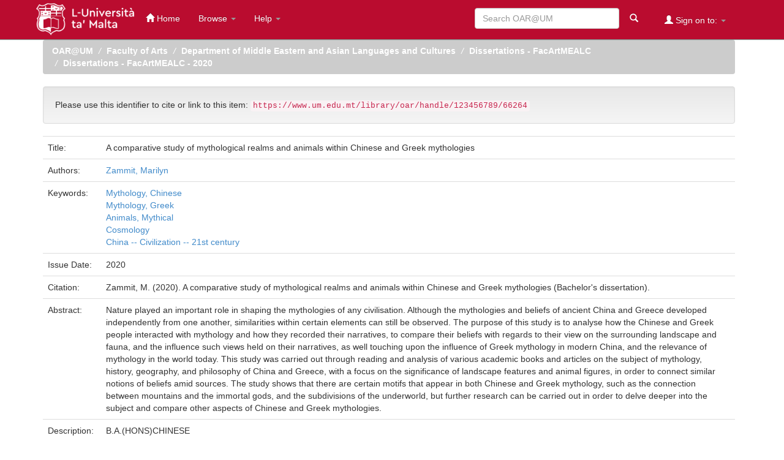

--- FILE ---
content_type: text/html;charset=UTF-8
request_url: https://www.um.edu.mt/library/oar/handle/123456789/66264
body_size: 5194
content:


















<!DOCTYPE html>
<html>
    <head>
        <title>OAR@UM: A comparative study of mythological realms and animals within Chinese and Greek mythologies</title>
        <meta http-equiv="Content-Type" content="text/html; charset=UTF-8" />
        <meta name="Generator" content="DSpace 6.3" />
	<meta name="viewport" content="width=device-width, initial-scale=0.7">
        <link rel="shortcut icon" href="/library/oar/favicon.ico" type="image/x-icon"/>
        <link rel="stylesheet" href="/library/oar/static/css/jquery-ui-1.10.3.custom/redmond/jquery-ui-1.10.3.custom.css" type="text/css" />
        <link rel="stylesheet" href="/library/oar/static/css/bootstrap/bootstrap.min.css" type="text/css" />
        <link rel="stylesheet" href="/library/oar/static/css/bootstrap/bootstrap-theme.min.css" type="text/css" />
        <link rel="stylesheet" href="/library/oar/static/css/bootstrap/dspace-theme.css" type="text/css" />
        <link rel="preload" href="/library/oar/static/css/bootstrap/lato.css" type="text/css" />

        <link rel="search" type="application/opensearchdescription+xml" href="/library/oar/open-search/description.xml" title="DSpace"/>


<link rel="schema.DCTERMS" href="http://purl.org/dc/terms/" />
<link rel="schema.DC" href="http://purl.org/dc/elements/1.1/" />
<meta name="DCTERMS.dateAccepted" content="2020-12-22T13:29:18Z" scheme="DCTERMS.W3CDTF" />
<meta name="DCTERMS.available" content="2020-12-22T13:29:18Z" scheme="DCTERMS.W3CDTF" />
<meta name="DCTERMS.issued" content="2020" scheme="DCTERMS.W3CDTF" />
<meta name="DCTERMS.bibliographicCitation" content="Zammit, M. (2020).  A comparative study of mythological realms and animals within Chinese and Greek mythologies (Bachelor's dissertation)." xml:lang="en_GB" />
<meta name="DC.identifier" content="https://www.um.edu.mt/library/oar/handle/123456789/66264" scheme="DCTERMS.URI" />
<meta name="DC.description" content="B.A.(HONS)CHINESE" xml:lang="en_GB" />
<meta name="DCTERMS.abstract" content="Nature played an important role in shaping the mythologies of any civilisation. Although the &#xD;&#xA;mythologies and beliefs of ancient China and Greece developed independently from one &#xD;&#xA;another, similarities within certain elements can still be observed. The purpose of this study is &#xD;&#xA;to analyse how the Chinese and Greek people interacted with mythology and how they recorded &#xD;&#xA;their narratives, to compare their beliefs with regards to their view on the surrounding &#xD;&#xA;landscape and fauna, and the influence such views held on their narratives, as well touching &#xD;&#xA;upon the influence of Greek mythology in modern China, and the relevance of mythology in &#xD;&#xA;the world today. &#xD;&#xA;This study was carried out through reading and analysis of various academic books and articles &#xD;&#xA;on the subject of mythology, history, geography, and philosophy of China and Greece, with a &#xD;&#xA;focus on the significance of landscape features and animal figures, in order to connect similar &#xD;&#xA;notions of beliefs amid sources. The study shows that there are certain motifs that appear in &#xD;&#xA;both Chinese and Greek mythology, such as the connection between mountains and the &#xD;&#xA;immortal gods, and the subdivisions of the underworld, but further research can be carried out &#xD;&#xA;in order to delve deeper into the subject and compare other aspects of Chinese and Greek &#xD;&#xA;mythologies." xml:lang="en_GB" />
<meta name="DC.language" content="en" xml:lang="en_GB" scheme="DCTERMS.RFC1766" />
<meta name="DC.rights" content="info:eu-repo/semantics/restrictedAccess" xml:lang="en_GB" />
<meta name="DC.subject" content="Mythology, Chinese" xml:lang="en_GB" />
<meta name="DC.subject" content="Mythology, Greek" xml:lang="en_GB" />
<meta name="DC.subject" content="Animals, Mythical" xml:lang="en_GB" />
<meta name="DC.subject" content="Cosmology" xml:lang="en_GB" />
<meta name="DC.subject" content="China -- Civilization -- 21st century" xml:lang="en_GB" />
<meta name="DC.title" content="A comparative study of mythological realms and animals within Chinese and Greek mythologies" xml:lang="en_GB" />
<meta name="DC.type" content="bachelorThesis" xml:lang="en_GB" />
<meta name="DC.rights" content="The copyright of this work belongs to the author(s)/publisher. The rights of this work are as defined by the appropriate Copyright Legislation or as modified by any successive legislation. Users may access this work and can make use of the information contained in accordance with the Copyright Legislation provided that the author must be properly acknowledged. Further distribution or reproduction in any format is prohibited without the prior permission of the copyright holder." xml:lang="en_GB" />
<meta name="DC.publisher" content="University of Malta" xml:lang="en_GB" />
<meta name="DC.publisher" content="Faculty of Arts. Department of Oriental Studies" xml:lang="en_GB" />
<meta name="DC.description" content="N/A" xml:lang="en_GB" />
<meta name="DC.contributor" content="Zammit, Marilyn" />

<meta name="citation_keywords" content="Mythology, Chinese; Mythology, Greek; Animals, Mythical; Cosmology; China -- Civilization -- 21st century; bachelorThesis" />
<meta name="citation_title" content="A comparative study of mythological realms and animals within Chinese and Greek mythologies" />
<meta name="citation_language" content="en" />
<meta name="citation_date" content="2020" />
<meta name="citation_abstract_html_url" content="https://www.um.edu.mt/library/oar/handle/123456789/66264" />


        
        <script type='text/javascript' src="/library/oar/static/js/jquery/jquery-1.10.2.min.js"></script>
        <script type='text/javascript' src='/library/oar/static/js/jquery/jquery-ui-1.10.3.custom.min.js'></script>
        <script type='text/javascript' src='/library/oar/static/js/bootstrap/bootstrap.min.js'></script>
        <script type='text/javascript' src='/library/oar/static/js/holder.js'></script>
        <script type="text/javascript" src="/library/oar/utils.js"></script>
        <script type="text/javascript" src="/library/oar/static/js/choice-support.js"> </script>
        


    
    
        <!-- Global site tag (gtag.js) - Google Analytics
        <script async src="https://www.googletagmanager.com/gtag/js?id=UA-213508416-1"></script>
        <script>
                window.dataLayer = window.dataLayer || [];
                function gtag(){dataLayer.push(arguments);}
                gtag('js', new Date());

                gtag('config', 'UA-213508416-1');
        </script>
        -->

	<script async src="https://www.googletagmanager.com/gtag/js?id=G-Z20RZWT97Q"></script>
	<script>
  		window.dataLayer = window.dataLayer || [];
  		function gtag(){dataLayer.push(arguments);}
  		gtag('js', new Date());

  		gtag('config', 'G-Z20RZWT97Q');
	</script>
    


    
    

<!-- HTML5 shim and Respond.js IE8 support of HTML5 elements and media queries -->
<!--[if lt IE 9]>
  <script src="/library/oar/static/js/html5shiv.js"></script>
  <script src="/library/oar/static/js/respond.min.js"></script>
<![endif]-->
    </head>

    
    
    <body class="undernavigation">
<a class="sr-only" href="#content">Skip navigation</a>
<header class="navbar navbar-inverse navbar-fixed-top" style="box-shadow: 0px 1px 1px rgba(0, 0, 0, 0.5);">    
    
            <div class="container">
                

























       <div class="navbar-header">
         <button type="button" class="navbar-toggle" data-toggle="collapse" data-target=".navbar-collapse">
           <span class="icon-bar"></span>
           <span class="icon-bar"></span>
           <span class="icon-bar"></span>
         </button>
          <a class="navbar-brand" href="https://www.um.edu.mt/"><img height="59px" src="https://www.um.edu.mt/library/oar/image/library-logo.png" alt="UM logo" /></a>
        <!-- <a class="navbar-brand" href="/library/oar/"><img height="25" src="/library/oar/image/dspace-logo-only.png" alt="DSpace logo" /></a>-->

       </div>
       <nav class="collapse navbar-collapse bs-navbar-collapse" role="navigation">
         <ul class="nav navbar-nav">
           <li class=""><a href="/library/oar/"><span class="glyphicon glyphicon-home"></span> Home</a></li>
                
           <li class="dropdown">
             <a href="#" class="dropdown-toggle" data-toggle="dropdown">Browse <b class="caret"></b></a>
             <ul class="dropdown-menu">
               <li><a href="/library/oar/community-list">Communities<br/>&amp;&nbsp;Collections</a></li>
				<li class="divider"></li>
        <li class="dropdown-header">Browse Items by:</li>
				
				
			
				<li><a href="/library/oar/browse?type=author">Author</a></li>
				
				<li><a href="/library/oar/browse?type=title">Title</a></li>
				
				<li><a href="/library/oar/browse?type=subject">Subject</a></li>
				
				<li><a href="/library/oar/browse?type=dateissued">Issue Date</a></li>
				
				<li><a href="/library/oar/browse?type=type">Material Type</a></li>
				
				<li><a href="/library/oar/browse?type=iso">Language</a></li>
				
				<li><a href="/library/oar/browse?type=rights">Access Rights</a></li>
				
			    
			

    </ul>
  </li>

  

<li class="dropdown">
     <a href="#" class="dropdown-toggle" data-toggle="dropdown">Help <b class="caret"></b></a>
     <ul class="dropdown-menu">
      
       <li><a target="_blank" href="https://www.um.edu.mt/library/oar/bitstream/123456789/111997/1/OAR%40UM_help.pdf">OAR@UM Help</a></li>
	     
       <li><a target="_blank" href="https://www.um.edu.mt/library/openscience/oa/openaccessfaqs/">FAQs</a></li>
			
       <li><a target="_blank" href="https://www.um.edu.mt/library/help_az/oarpolicies/">OAR@UM Policies</a></li>

       <li><a target="_blank" href="https://www.um.edu.mt/library/help_az/oarpolicies/oarforms/">Submission Forms</a></li>

     </ul>
</li>



</ul>


 
       <div class="nav navbar-nav navbar-right">
		<ul class="nav navbar-nav navbar-right">
         <li class="dropdown">
         
             <a href="#" class="dropdown-toggle" data-toggle="dropdown"><span class="glyphicon glyphicon-user"></span> Sign on to: <b class="caret"></b></a>
	             
             <ul class="dropdown-menu">
               <li><a href="/library/oar/mydspace">My OAR@UM</a></li>
               

		
             </ul>
           </li>
          </ul>
          
	
	<form method="get" action="/library/oar/simple-search" class="navbar-form navbar-right">
	    <div class="form-group">
          <input type="text" class="form-control" placeholder="Search OAR@UM" name="query" id="tequery" size="25"/>
        </div>
        <button type="submit" class="btn btn-primary"><span class="glyphicon glyphicon-search"></span></button>

	</form></div>
    </nav>

            </div>

</header>

<main id="content" role="main">
<div class="container banner">
	
    
           
	
       
</div>

                

<div class="container">
    



  

<ol class="breadcrumb btn-normal">

  <li><a href="/library/oar/">OAR@UM</a></li>

  <li><a href="/library/oar/handle/123456789/697">Faculty of Arts</a></li>

  <li><a href="/library/oar/handle/123456789/7740">Department of Middle Eastern and Asian Languages and Cultures</a></li>

  <li><a href="/library/oar/handle/123456789/7741">Dissertations - FacArtMEALC</a></li>

  <li><a href="/library/oar/handle/123456789/66072">Dissertations - FacArtMEALC - 2020</a></li>

</ol>

</div>                



        
<div class="container">
	






































		
		
		
		

                
                <div class="well">Please use this identifier to cite or link to this item:
                <code>https://www.um.edu.mt/library/oar/handle/123456789/66264</code></div>



    
    <table class="table itemDisplayTable">
<tr><td class="metadataFieldLabel dc_title">Title:&nbsp;</td><td class="metadataFieldValue dc_title">A&#x20;comparative&#x20;study&#x20;of&#x20;mythological&#x20;realms&#x20;and&#x20;animals&#x20;within&#x20;Chinese&#x20;and&#x20;Greek&#x20;mythologies</td></tr>
<tr><td class="metadataFieldLabel dc_contributor_creator">Authors:&nbsp;</td><td class="metadataFieldValue dc_contributor_creator"><a class="author"href="/library/oar/browse?type=author&amp;value=Zammit%2C+Marilyn">Zammit,&#x20;Marilyn</a></td></tr>
<tr><td class="metadataFieldLabel dc_subject">Keywords:&nbsp;</td><td class="metadataFieldValue dc_subject"><a class="subject"href="/library/oar/browse?type=subject&amp;value=Mythology%2C+Chinese">Mythology,&#x20;Chinese</a><br /><a class="subject"href="/library/oar/browse?type=subject&amp;value=Mythology%2C+Greek">Mythology,&#x20;Greek</a><br /><a class="subject"href="/library/oar/browse?type=subject&amp;value=Animals%2C+Mythical">Animals,&#x20;Mythical</a><br /><a class="subject"href="/library/oar/browse?type=subject&amp;value=Cosmology">Cosmology</a><br /><a class="subject"href="/library/oar/browse?type=subject&amp;value=China+--+Civilization+--+21st+century">China&#x20;--&#x20;Civilization&#x20;--&#x20;21st&#x20;century</a></td></tr>
<tr><td class="metadataFieldLabel dc_date_issued">Issue Date:&nbsp;</td><td class="metadataFieldValue dc_date_issued">2020</td></tr>
<tr><td class="metadataFieldLabel dc_identifier_citation">Citation:&nbsp;</td><td class="metadataFieldValue dc_identifier_citation">Zammit,&#x20;M.&#x20;(2020).&#x20;&#x20;A&#x20;comparative&#x20;study&#x20;of&#x20;mythological&#x20;realms&#x20;and&#x20;animals&#x20;within&#x20;Chinese&#x20;and&#x20;Greek&#x20;mythologies&#x20;(Bachelor&#39;s&#x20;dissertation).</td></tr>
<tr><td class="metadataFieldLabel dc_description_abstract">Abstract:&nbsp;</td><td class="metadataFieldValue dc_description_abstract">Nature&#x20;played&#x20;an&#x20;important&#x20;role&#x20;in&#x20;shaping&#x20;the&#x20;mythologies&#x20;of&#x20;any&#x20;civilisation.&#x20;Although&#x20;the&#x20;&#x0D;&#x0A;mythologies&#x20;and&#x20;beliefs&#x20;of&#x20;ancient&#x20;China&#x20;and&#x20;Greece&#x20;developed&#x20;independently&#x20;from&#x20;one&#x20;&#x0D;&#x0A;another,&#x20;similarities&#x20;within&#x20;certain&#x20;elements&#x20;can&#x20;still&#x20;be&#x20;observed.&#x20;The&#x20;purpose&#x20;of&#x20;this&#x20;study&#x20;is&#x20;&#x0D;&#x0A;to&#x20;analyse&#x20;how&#x20;the&#x20;Chinese&#x20;and&#x20;Greek&#x20;people&#x20;interacted&#x20;with&#x20;mythology&#x20;and&#x20;how&#x20;they&#x20;recorded&#x20;&#x0D;&#x0A;their&#x20;narratives,&#x20;to&#x20;compare&#x20;their&#x20;beliefs&#x20;with&#x20;regards&#x20;to&#x20;their&#x20;view&#x20;on&#x20;the&#x20;surrounding&#x20;&#x0D;&#x0A;landscape&#x20;and&#x20;fauna,&#x20;and&#x20;the&#x20;influence&#x20;such&#x20;views&#x20;held&#x20;on&#x20;their&#x20;narratives,&#x20;as&#x20;well&#x20;touching&#x20;&#x0D;&#x0A;upon&#x20;the&#x20;influence&#x20;of&#x20;Greek&#x20;mythology&#x20;in&#x20;modern&#x20;China,&#x20;and&#x20;the&#x20;relevance&#x20;of&#x20;mythology&#x20;in&#x20;&#x0D;&#x0A;the&#x20;world&#x20;today.&#x20;&#x0D;&#x0A;This&#x20;study&#x20;was&#x20;carried&#x20;out&#x20;through&#x20;reading&#x20;and&#x20;analysis&#x20;of&#x20;various&#x20;academic&#x20;books&#x20;and&#x20;articles&#x20;&#x0D;&#x0A;on&#x20;the&#x20;subject&#x20;of&#x20;mythology,&#x20;history,&#x20;geography,&#x20;and&#x20;philosophy&#x20;of&#x20;China&#x20;and&#x20;Greece,&#x20;with&#x20;a&#x20;&#x0D;&#x0A;focus&#x20;on&#x20;the&#x20;significance&#x20;of&#x20;landscape&#x20;features&#x20;and&#x20;animal&#x20;figures,&#x20;in&#x20;order&#x20;to&#x20;connect&#x20;similar&#x20;&#x0D;&#x0A;notions&#x20;of&#x20;beliefs&#x20;amid&#x20;sources.&#x20;The&#x20;study&#x20;shows&#x20;that&#x20;there&#x20;are&#x20;certain&#x20;motifs&#x20;that&#x20;appear&#x20;in&#x20;&#x0D;&#x0A;both&#x20;Chinese&#x20;and&#x20;Greek&#x20;mythology,&#x20;such&#x20;as&#x20;the&#x20;connection&#x20;between&#x20;mountains&#x20;and&#x20;the&#x20;&#x0D;&#x0A;immortal&#x20;gods,&#x20;and&#x20;the&#x20;subdivisions&#x20;of&#x20;the&#x20;underworld,&#x20;but&#x20;further&#x20;research&#x20;can&#x20;be&#x20;carried&#x20;out&#x20;&#x0D;&#x0A;in&#x20;order&#x20;to&#x20;delve&#x20;deeper&#x20;into&#x20;the&#x20;subject&#x20;and&#x20;compare&#x20;other&#x20;aspects&#x20;of&#x20;Chinese&#x20;and&#x20;Greek&#x20;&#x0D;&#x0A;mythologies.</td></tr>
<tr><td class="metadataFieldLabel dc_description">Description:&nbsp;</td><td class="metadataFieldValue dc_description">B.A.(HONS)CHINESE</td></tr>
<tr><td class="metadataFieldLabel dc_identifier_uri">URI:&nbsp;</td><td class="metadataFieldValue dc_identifier_uri"><a href="https://www.um.edu.mt/library/oar/handle/123456789/66264">https:&#x2F;&#x2F;www.um.edu.mt&#x2F;library&#x2F;oar&#x2F;handle&#x2F;123456789&#x2F;66264</a></td></tr>
<tr><td class="metadataFieldLabel">Appears in Collections:</td><td class="metadataFieldValue"><a href="/library/oar/handle/123456789/57573">Dissertations - FacArt - 2020</a><br/><a href="/library/oar/handle/123456789/66072">Dissertations - FacArtMEALC - 2020</a><br/></td></tr>
</table><br/>
<div class="panel panel-info"><div class="panel-heading">Files in This Item:</div>
<table class="table panel-body"><tr><th id="t1" class="standard">File</th>
<th id="t2" class="standard">Description</th>
<th id="t3" class="standard">Size</th><th id="t4" class="standard">Format</th><th>&nbsp;</th></tr>
<tr><td headers="t1" class="standard break-all"><a target="_blank" href="/library/oar/bitstream/123456789/66264/1/20BOSC005.pdf">20BOSC005.pdf</a><br /><i class="label label-info"><span class="glyphicon glyphicon-lock"> </span>&nbsp; Restricted Access</i></td><td headers="t2" class="standard break-all"></td><td headers="t3" class="standard">1.21 MB</td><td headers="t4" class="standard">Adobe PDF</td><td class="standard" align="center"><a class="btn btn-primary" target="_blank" href="/library/oar/bitstream/123456789/66264/1/20BOSC005.pdf">View/Open</a>&nbsp;<a class="btn btn-success" href="/library/oar/request-item?handle=123456789/66264&bitstream-id=b4a66780-b8a1-4b3b-b4b2-9cb2755e1f6f">Request a copy</a></td></tr></table>
</div>

<div class="container row">


    <a class="btn btn-default" href="/library/oar/handle/123456789/66264?mode=full">
        Show full item record
    </a>

    <a class="statisticsLink  btn btn-primary" href="/library/oar/handle/123456789/66264/statistics"><span class="glyphicon glyphicon-stats"></span> Statistics</a>

    

</div>
<br/>
    

<br/>
    

    <p class="submitFormHelp alert alert-info">Items in OAR@UM are protected by copyright, with all rights reserved, unless otherwise indicated.</p>
    












            

</div>
</main>
            
    </body>
</html>

